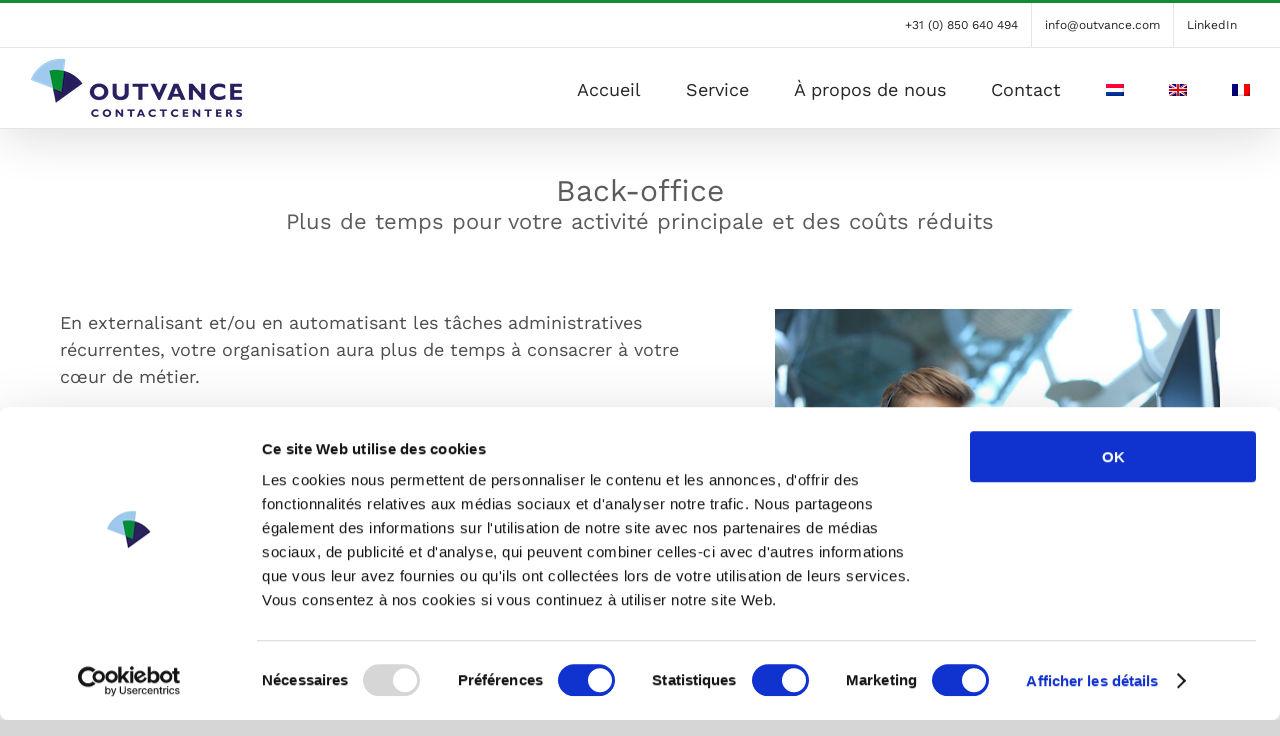

--- FILE ---
content_type: application/x-javascript
request_url: https://consentcdn.cookiebot.com/consentconfig/960f08c9-6f0d-42d3-b2b1-daa7d1436551/outvance.com/configuration.js
body_size: 223
content:
CookieConsent.configuration.tags.push({id:189634984,type:"script",tagID:"",innerHash:"",outerHash:"",tagHash:"2263488571125",url:"https://consent.cookiebot.com/uc.js",resolvedUrl:"https://consent.cookiebot.com/uc.js",cat:[1]});CookieConsent.configuration.tags.push({id:189634985,type:"script",tagID:"",innerHash:"",outerHash:"",tagHash:"9778862256082",url:"",resolvedUrl:"",cat:[3,4]});